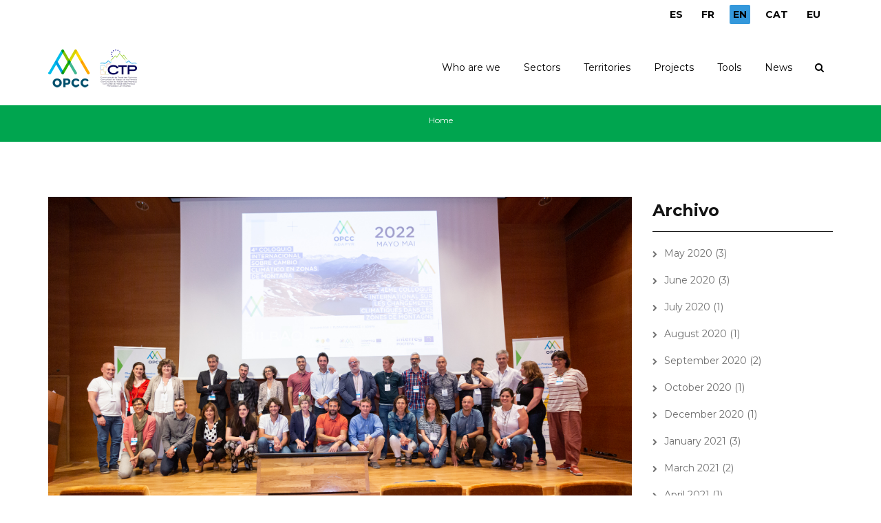

--- FILE ---
content_type: text/html; charset=utf-8
request_url: https://opcc-ctp.org/en/noticia/more-200-people-participated-4th-international-colloquium-climate-change-mountain-areas-opcc?page=2
body_size: 12227
content:
<!DOCTYPE html>
<html>
  <head>
    <meta name="viewport" content="width=device-width, initial-scale=1.0, minimum-scale=1">
		<meta http-equiv="Content-Type" content="text/html; charset=utf-8" />
<meta name="Generator" content="Drupal 7 (http://drupal.org)" />
<link rel="canonical" href="/en/noticia/more-200-people-participated-4th-international-colloquium-climate-change-mountain-areas-opcc" />
<link rel="shortlink" href="/en/node/1347" />
<link rel="shortcut icon" href="https://opcc-ctp.org/sites/default/files/favicon.ico" type="image/vnd.microsoft.icon" />
		<title>More than 200 people participated in the 4th international colloquium on climate change in mountain areas OPCC ADAPYR | Pyrenean climate change observatory</title>
		<style type="text/css" media="all">
@import url("https://opcc-ctp.org/modules/system/system.base.css?szwi50");
@import url("https://opcc-ctp.org/modules/system/system.menus.css?szwi50");
@import url("https://opcc-ctp.org/modules/system/system.messages.css?szwi50");
@import url("https://opcc-ctp.org/modules/system/system.theme.css?szwi50");
</style>
<style type="text/css" media="all">
@import url("https://opcc-ctp.org/sites/all/modules/simplenews/simplenews.css?szwi50");
@import url("https://opcc-ctp.org/sites/all/modules/calendar/css/calendar_multiday.css?szwi50");
@import url("https://opcc-ctp.org/modules/comment/comment.css?szwi50");
@import url("https://opcc-ctp.org/sites/all/modules/contrib/date/date_api/date.css?szwi50");
@import url("https://opcc-ctp.org/sites/all/modules/contrib/date/date_popup/themes/datepicker.1.7.css?szwi50");
@import url("https://opcc-ctp.org/modules/field/theme/field.css?szwi50");
@import url("https://opcc-ctp.org/sites/all/modules/contrib/menu_attach_block/menu_attach_block.css?szwi50");
@import url("https://opcc-ctp.org/modules/node/node.css?szwi50");
@import url("https://opcc-ctp.org/modules/search/search.css?szwi50");
@import url("https://opcc-ctp.org/modules/user/user.css?szwi50");
@import url("https://opcc-ctp.org/sites/all/modules/youtube/css/youtube.css?szwi50");
@import url("https://opcc-ctp.org/sites/all/modules/contrib/views/css/views.css?szwi50");
@import url("https://opcc-ctp.org/sites/all/modules/contrib/ckeditor/css/ckeditor.css?szwi50");
</style>
<style type="text/css" media="all">
@import url("https://opcc-ctp.org/sites/all/modules/colorbox/styles/default/colorbox_style.css?szwi50");
@import url("https://opcc-ctp.org/sites/all/modules/contrib/ctools/css/ctools.css?szwi50");
@import url("https://opcc-ctp.org/sites/all/modules/print/print_ui/css/print_ui.theme.css?szwi50");
@import url("https://opcc-ctp.org/modules/locale/locale.css?szwi50");
@import url("https://opcc-ctp.org/sites/all/libraries/jquery.prettyPhoto/css/prettyPhoto.css?szwi50");
@import url("https://opcc-ctp.org/sites/all/modules/contrib/flippy/flippy.css?szwi50");
@import url("https://opcc-ctp.org/sites/all/modules/drupalexp/modules/dexp_animation/css/animate.css?szwi50");
@import url("https://opcc-ctp.org/sites/all/modules/drupalexp/modules/dexp_animation/css/dexp-animation.css?szwi50");
@import url("https://opcc-ctp.org/sites/all/libraries/font-awesome/css/font-awesome.min.css?szwi50");
@import url("https://opcc-ctp.org/sites/all/themes/drupalexp/vendor/bootstrap/css/bootstrap.min.css?szwi50");
@import url("https://opcc-ctp.org/sites/all/themes/drupalexp/assets/css/drupalexp.css?szwi50");
@import url("https://opcc-ctp.org/sites/all/themes/drupalexp/vendor/et-line-font/css/et-icons.css?szwi50");
@import url("https://opcc-ctp.org/sites/all/themes/drupalexp/assets/css/drupalexp-rtl.css?szwi50");
@import url("https://opcc-ctp.org/sites/default/files/drupalexp/zap/css/style-cyan.css?szwi50");
</style>
<style type="text/css" media="screen and (min-width: 1200px)">
<!--/*--><![CDATA[/*><!--*/
.container{max-width:1170px;}

/*]]>*/-->
</style>
		<script type="text/javascript" src="https://opcc-ctp.org/sites/all/modules/contrib/jquery_update/replace/jquery/1.7/jquery.min.js?v=1.7.2"></script>
<script type="text/javascript" src="https://opcc-ctp.org/misc/jquery-extend-3.4.0.js?v=1.7.2"></script>
<script type="text/javascript" src="https://opcc-ctp.org/misc/jquery-html-prefilter-3.5.0-backport.js?v=1.7.2"></script>
<script type="text/javascript" src="https://opcc-ctp.org/misc/jquery.once.js?v=1.2"></script>
<script type="text/javascript" src="https://opcc-ctp.org/misc/drupal.js?szwi50"></script>
<script type="text/javascript" src="https://opcc-ctp.org/sites/all/modules/contrib/jquery_update/replace/ui/ui/minified/jquery.ui.position.min.js?v=1.10.2"></script>
<script type="text/javascript" src="https://opcc-ctp.org/misc/ui/jquery.ui.position-1.13.0-backport.js?v=1.10.2"></script>
<script type="text/javascript" src="https://opcc-ctp.org/sites/all/themes/drupalexp/assets/js/plugins.js?szwi50"></script>
<script type="text/javascript" src="https://opcc-ctp.org/sites/all/libraries/colorbox/jquery.colorbox-min.js?szwi50"></script>
<script type="text/javascript" src="https://opcc-ctp.org/sites/all/modules/colorbox/js/colorbox.js?szwi50"></script>
<script type="text/javascript" src="https://opcc-ctp.org/sites/all/modules/colorbox/styles/default/colorbox_style.js?szwi50"></script>
<script type="text/javascript" src="https://opcc-ctp.org/sites/all/modules/colorbox/js/colorbox_load.js?szwi50"></script>
<script type="text/javascript" src="https://opcc-ctp.org/sites/all/modules/drupalexp/modules/dexp_shortcodes/asset/js/shortcodes.js?szwi50"></script>
<script type="text/javascript" src="https://opcc-ctp.org/sites/all/modules/drupalexp/modules/dexp_menu/js/jquery.transform2d.js?szwi50"></script>
<script type="text/javascript" src="https://opcc-ctp.org/sites/all/modules/drupalexp/modules/dexp_menu/js/dexp-menu.js?szwi50"></script>
<script type="text/javascript" src="https://opcc-ctp.org/sites/all/libraries/jquery.prettyPhoto/js/jquery.prettyPhoto.js?szwi50"></script>
<script type="text/javascript" src="https://opcc-ctp.org/sites/all/modules/google_analytics/googleanalytics.js?szwi50"></script>
<script type="text/javascript" src="https://www.googletagmanager.com/gtag/js?id=G-RTR2YNG65L"></script>
<script type="text/javascript">
<!--//--><![CDATA[//><!--
window.dataLayer = window.dataLayer || [];function gtag(){dataLayer.push(arguments)};gtag("js", new Date());gtag("set", "developer_id.dMDhkMT", true);gtag("config", "G-RTR2YNG65L", {"groups":"default","anonymize_ip":true});
//--><!]]>
</script>
<script type="text/javascript" src="https://opcc-ctp.org/sites/all/modules/contrib/form_placeholder/form_placeholder.js?szwi50"></script>
<script type="text/javascript" src="https://opcc-ctp.org/sites/all/themes/drupalexp/assets/js/drupalexp-sticky.js?szwi50"></script>
<script type="text/javascript" src="https://opcc-ctp.org/sites/all/modules/drupalexp/modules/dexp_animation/js/dexp_animation.js?szwi50"></script>
<script type="text/javascript" src="https://opcc-ctp.org/sites/all/themes/drupalexp/vendor/bootstrap/js/bootstrap.min.js?szwi50"></script>
<script type="text/javascript" src="https://opcc-ctp.org/sites/all/libraries/appear/jquery.appear.js?szwi50"></script>
<script type="text/javascript" src="https://opcc-ctp.org/sites/all/themes/drupalexp/assets/js/drupalexp-custompadding.js?szwi50"></script>
<script type="text/javascript" src="https://opcc-ctp.org/sites/all/themes/drupalexp/assets/js/drupalexp.js?szwi50"></script>
<script type="text/javascript" src="https://opcc-ctp.org/sites/all/themes/zap/assets/js/zap.js?szwi50"></script>
<script type="text/javascript">
<!--//--><![CDATA[//><!--
jQuery.extend(Drupal.settings, {"basePath":"\/","pathPrefix":"en\/","setHasJsCookie":0,"ajaxPageState":{"theme":"zap","theme_token":"ssOT42X0huPVeqt0hBpLHfM31fF0XcNZp3al2DXvCRs","js":{"sites\/all\/modules\/contrib\/prettyphoto_formatters\/js\/prettyphoto_formatters.js":1,"sites\/all\/modules\/contrib\/jquery_update\/replace\/jquery\/1.7\/jquery.min.js":1,"misc\/jquery-extend-3.4.0.js":1,"misc\/jquery-html-prefilter-3.5.0-backport.js":1,"misc\/jquery.once.js":1,"misc\/drupal.js":1,"sites\/all\/modules\/contrib\/jquery_update\/replace\/ui\/ui\/minified\/jquery.ui.position.min.js":1,"misc\/ui\/jquery.ui.position-1.13.0-backport.js":1,"sites\/all\/themes\/drupalexp\/assets\/js\/plugins.js":1,"sites\/all\/libraries\/colorbox\/jquery.colorbox-min.js":1,"sites\/all\/modules\/colorbox\/js\/colorbox.js":1,"sites\/all\/modules\/colorbox\/styles\/default\/colorbox_style.js":1,"sites\/all\/modules\/colorbox\/js\/colorbox_load.js":1,"sites\/all\/modules\/drupalexp\/modules\/dexp_shortcodes\/asset\/js\/shortcodes.js":1,"sites\/all\/modules\/drupalexp\/modules\/dexp_menu\/js\/jquery.transform2d.js":1,"sites\/all\/modules\/drupalexp\/modules\/dexp_menu\/js\/dexp-menu.js":1,"sites\/all\/libraries\/jquery.prettyPhoto\/js\/jquery.prettyPhoto.js":1,"sites\/all\/modules\/google_analytics\/googleanalytics.js":1,"https:\/\/www.googletagmanager.com\/gtag\/js?id=G-RTR2YNG65L":1,"0":1,"sites\/all\/modules\/contrib\/form_placeholder\/form_placeholder.js":1,"sites\/all\/themes\/drupalexp\/assets\/js\/drupalexp-sticky.js":1,"sites\/all\/modules\/drupalexp\/modules\/dexp_animation\/js\/dexp_animation.js":1,"sites\/all\/themes\/drupalexp\/vendor\/bootstrap\/js\/bootstrap.min.js":1,"sites\/all\/libraries\/appear\/jquery.appear.js":1,"sites\/all\/themes\/drupalexp\/assets\/js\/drupalexp-custompadding.js":1,"sites\/all\/themes\/drupalexp\/assets\/js\/drupalexp.js":1,"sites\/all\/themes\/zap\/assets\/js\/zap.js":1},"css":{"modules\/system\/system.base.css":1,"modules\/system\/system.menus.css":1,"modules\/system\/system.messages.css":1,"modules\/system\/system.theme.css":1,"sites\/all\/modules\/simplenews\/simplenews.css":1,"sites\/all\/modules\/calendar\/css\/calendar_multiday.css":1,"modules\/comment\/comment.css":1,"sites\/all\/modules\/contrib\/date\/date_api\/date.css":1,"sites\/all\/modules\/contrib\/date\/date_popup\/themes\/datepicker.1.7.css":1,"modules\/field\/theme\/field.css":1,"sites\/all\/modules\/contrib\/menu_attach_block\/menu_attach_block.css":1,"modules\/node\/node.css":1,"modules\/search\/search.css":1,"modules\/user\/user.css":1,"sites\/all\/modules\/youtube\/css\/youtube.css":1,"sites\/all\/modules\/contrib\/views\/css\/views.css":1,"sites\/all\/modules\/contrib\/ckeditor\/css\/ckeditor.css":1,"sites\/all\/modules\/colorbox\/styles\/default\/colorbox_style.css":1,"sites\/all\/modules\/contrib\/ctools\/css\/ctools.css":1,"sites\/all\/modules\/print\/print_ui\/css\/print_ui.theme.css":1,"modules\/locale\/locale.css":1,"sites\/all\/libraries\/jquery.prettyPhoto\/css\/prettyPhoto.css":1,"sites\/all\/modules\/contrib\/flippy\/flippy.css":1,"sites\/all\/modules\/drupalexp\/modules\/dexp_animation\/css\/animate.css":1,"sites\/all\/modules\/drupalexp\/modules\/dexp_animation\/css\/dexp-animation.css":1,"sites\/all\/libraries\/font-awesome\/css\/font-awesome.min.css":1,"sites\/all\/themes\/drupalexp\/vendor\/bootstrap\/css\/bootstrap.min.css":1,"sites\/all\/themes\/drupalexp\/assets\/css\/drupalexp.css":1,"sites\/all\/themes\/drupalexp\/vendor\/et-line-font\/css\/et-icons.css":1,"sites\/all\/themes\/drupalexp\/assets\/css\/drupalexp-rtl.css":1,"public:\/\/drupalexp\/zap\/css\/style-cyan.css":1,"0":1}},"colorbox":{"opacity":"0.85","current":"{current} of {total}","previous":"\u00ab Prev","next":"Next \u00bb","close":"Close","maxWidth":"98%","maxHeight":"98%","fixed":true,"mobiledetect":true,"mobiledevicewidth":"480px","file_public_path":"\/sites\/default\/files","specificPagesDefaultValue":"admin*\nimagebrowser*\nimg_assist*\nimce*\nnode\/add\/*\nnode\/*\/edit\nprint\/*\nprintpdf\/*\nsystem\/ajax\nsystem\/ajax\/*"},"better_exposed_filters":{"views":{"blog":{"displays":{"block_1":{"filters":[]}}}}},"prettyphoto":{"animation_speed":"fast","slideshow":5000,"autoplay_slideshow":false,"opacity":0.8,"show_title":true,"allow_resize":true,"default_width":500,"default_height":344,"counter_separator_label":"\/","theme":"pp_default","horizontal_padding":20,"hideflash":false,"wmode":"opaque","autoplay":true,"modal":false,"deeplinking":true,"overlay_gallery":true,"keyboard_shortcuts":true,"ie6_fallback":true,"markup":"\u003Cdiv class=\u0022pp_pic_holder\u0022\u003E\n  \u003Cdiv class=\u0022ppt\u0022\u003E\u0026nbsp;\u003C\/div\u003E\n  \u003Cdiv class=\u0022pp_top\u0022\u003E\n    \u003Cdiv class=\u0022pp_left\u0022\u003E\u003C\/div\u003E\n    \u003Cdiv class=\u0022pp_middle\u0022\u003E\u003C\/div\u003E\n    \u003Cdiv class=\u0022pp_right\u0022\u003E\u003C\/div\u003E\n  \u003C\/div\u003E\n  \u003Cdiv class=\u0022pp_content_container\u0022\u003E\n    \u003Cdiv class=\u0022pp_left\u0022\u003E\n      \u003Cdiv class=\u0022pp_right\u0022\u003E\n        \u003Cdiv class=\u0022pp_content\u0022\u003E\n          \u003Cdiv class=\u0022pp_loaderIcon\u0022\u003E\u003C\/div\u003E\n          \u003Cdiv class=\u0022pp_fade\u0022\u003E\n            \u003Ca href=\u0022#\u0022 class=\u0022pp_expand\u0022 title=\u0022Expand the image\u0022\u003EExpand\u003C\/a\u003E\n            \u003Cdiv class=\u0022pp_hoverContainer\u0022\u003E\n              \u003Ca class=\u0022pp_next\u0022 href=\u0022#\u0022\u003ENext\u003C\/a\u003E\n              \u003Ca class=\u0022pp_previous\u0022 href=\u0022#\u0022\u003EPrevious\u003C\/a\u003E\n            \u003C\/div\u003E\n            \u003Cdiv id=\u0022pp_full_res\u0022\u003E\u003C\/div\u003E\n            \u003Cdiv class=\u0022pp_details\u0022\u003E\n              \u003Cdiv class=\u0022pp_nav\u0022\u003E\n                \u003Ca href=\u0022#\u0022 class=\u0022pp_arrow_previous\u0022\u003EPrevious\u003C\/a\u003E\n                \u003Cp class=\u0022currentTextHolder\u0022\u003E0\/0\u003C\/p\u003E\n                \u003Ca href=\u0022#\u0022 class=\u0022pp_arrow_next\u0022\u003ENext\u003C\/a\u003E\n              \u003C\/div\u003E\n              \u003Cp class=\u0022pp_description\u0022\u003E\u003C\/p\u003E\n              \u003Cdiv class=\u0022pp_social\u0022\u003E{pp_social}\u003C\/div\u003E\n              \u003Ca class=\u0022pp_close\u0022 href=\u0022#\u0022\u003EClose\u003C\/a\u003E\n            \u003C\/div\u003E\n          \u003C\/div\u003E\n        \u003C\/div\u003E\n      \u003C\/div\u003E\n    \u003C\/div\u003E\n  \u003C\/div\u003E\n  \u003Cdiv class=\u0022pp_bottom\u0022\u003E\n    \u003Cdiv class=\u0022pp_left\u0022\u003E\u003C\/div\u003E\n    \u003Cdiv class=\u0022pp_middle\u0022\u003E\u003C\/div\u003E\n    \u003Cdiv class=\u0022pp_right\u0022\u003E\u003C\/div\u003E\n  \u003C\/div\u003E\n\u003C\/div\u003E\n\u003Cdiv class=\u0022pp_overlay\u0022\u003E\u003C\/div\u003E\n","gallery_markup":"\u003Cdiv class=\u0022pp_gallery\u0022\u003E\n  \u003Ca href=\u0022#\u0022 class=\u0022pp_arrow_previous\u0022\u003EPrevious\u003C\/a\u003E\n  \u003Cdiv\u003E\n    \u003Cul\u003E\n      {gallery}\n    \u003C\/ul\u003E\n  \u003C\/div\u003E\n  \u003Ca href=\u0022#\u0022 class=\u0022pp_arrow_next\u0022\u003ENext\u003C\/a\u003E\n\u003C\/div\u003E\n","image_markup":"\u003Cimg id=\u0022fullResImage\u0022 src=\u0022{path}\u0022 \/\u003E\n","flash_markup":"\u003Cobject classid=\u0022clsid:D27CDB6E-AE6D-11cf-96B8-444553540000\u0022 width=\u0022{width}\u0022 height=\u0022{height}\u0022\u003E\u003Cparam name=\u0022wmode\u0022 value=\u0022{wmode}\u0022 \/\u003E\u003Cparam name=\u0022allowfullscreen\u0022 value=\u0022true\u0022 \/\u003E\u003Cparam name=\u0022allowscriptaccess\u0022 value=\u0022always\u0022 \/\u003E\u003Cparam name=\u0022movie\u0022 value=\u0022{path}\u0022 \/\u003E\u003Cembed src=\u0022{path}\u0022 type=\u0022application\/x-shockwave-flash\u0022 allowfullscreen=\u0022true\u0022 allowscriptaccess=\u0022always\u0022 width=\u0022{width}\u0022 height=\u0022{height}\u0022 wmode=\u0022{wmode}\u0022\u003E\u003C\/embed\u003E\u003C\/object\u003E\n","quicktime_markup":"\u003Cobject classid=\u0022clsid:02BF25D5-8C17-4B23-BC80-D3488ABDDC6B\u0022 codebase=\u0022http:\/\/www.apple.com\/qtactivex\/qtplugin.cab\u0022 height=\u0022{height}\u0022 width=\u0022{width}\u0022\u003E\u003Cparam name=\u0022src\u0022 value=\u0022{path}\u0022\u003E\u003Cparam name=\u0022autoplay\u0022 value=\u0022{autoplay}\u0022\u003E\u003Cparam name=\u0022type\u0022 value=\u0022video\/quicktime\u0022\u003E\u003Cembed src=\u0022{path}\u0022 height=\u0022{height}\u0022 width=\u0022{width}\u0022 autoplay=\u0022{autoplay}\u0022 type=\u0022video\/quicktime\u0022 pluginspage=\u0022http:\/\/www.apple.com\/quicktime\/download\/\u0022\u003E\u003C\/embed\u003E\u003C\/object\u003E\n","iframe_markup":"\u003Ciframe src =\u0022{path}\u0022 width=\u0022{width}\u0022 height=\u0022{height}\u0022 frameborder=\u0022no\u0022\u003E\u003C\/iframe\u003E\n","inline_markup":"\u003Cdiv class=\u0022pp_inline\u0022\u003E{content}\u003C\/div\u003E\n","custom_markup":"","social_tools":"\n"},"googleanalytics":{"account":["G-RTR2YNG65L"],"trackOutbound":1,"trackMailto":1,"trackDownload":1,"trackDownloadExtensions":"7z|aac|arc|arj|asf|asx|avi|bin|csv|doc(x|m)?|dot(x|m)?|exe|flv|gif|gz|gzip|hqx|jar|jpe?g|js|mp(2|3|4|e?g)|mov(ie)?|msi|msp|pdf|phps|png|ppt(x|m)?|pot(x|m)?|pps(x|m)?|ppam|sld(x|m)?|thmx|qtm?|ra(m|r)?|sea|sit|tar|tgz|torrent|txt|wav|wma|wmv|wpd|xls(x|m|b)?|xlt(x|m)|xlam|xml|z|zip","trackColorbox":1},"form_placeholder":{"fallback_support":false,"include":"","exclude":"","required_indicator":"append"},"urlIsAjaxTrusted":{"\/en\/noticia\/more-200-people-participated-4th-international-colloquium-climate-change-mountain-areas-opcc?page=2":true},"drupalexp":{"key":"Cyan","base_color":"#00A54F","text_color":"#6F6F6F","link_color":"#333333","link_hover_color":"#00A54F","heading_color":"#141414","base_color_opposite":"#00A54F"},"zap_theme":{"sticky_logo":"https:\/\/opcc-ctp.org\/sites\/default\/files\/logo.png"}});
//--><!]]>
</script>
	</head>
    <body class="html not-front not-logged-in no-sidebars page-node page-node- page-node-1347 node-type-article i18n-en ltr wide  preset-cyan " >
        		<div id="skip-link">
		<a href="#main-content" class="element-invisible element-focusable">Skip to main content</a>
		</div>
				<div class="dexp-body-inner default"><section  class="dexp-section dexp-sticky" id="section-header" style="background-color:#FFF">
	<div class="section-inner">
        <div class="container">
            <div class="row">
                <!-- .region-top-right-->
  <div class="region region-top-right col-xs-12 col-sm-12 col-md-3 col-lg-3 col-lg-offset-9 col-md-offset-9">
    
<div id="block-locale-language" class="block block-locale" style="text-align:right;margin:10px 0 0 0 ">
  <div class="inner"></div>
        
  <div  class="content">
    <ul class="language-switcher-locale-url"><li class="es first"><a href="/es/noticia/mas-200-personas-participaron-en-4o-coloquio-internacional-cambio-climatico-en-zonas-montana" class="language-link" xml:lang="es" title="Más de 200 personas participaron en el 4º coloquio internacional sobre el cambio climático en zonas de montaña OPCC ADAPYR">ES</a></li>
<li class="fr"><a href="/fr/noticia/plus-200-personnes-ont-participe-au-4eme-colloque-international-sur-le-changement-climatique" class="language-link" xml:lang="fr" title="Plus de 200 personnes ont participé au 4ème colloque international sur le changement climatique en zone de montagne OPCC ADAPYR">FR</a></li>
<li class="en active"><a href="/en/noticia/more-200-people-participated-4th-international-colloquium-climate-change-mountain-areas-opcc" class="language-link active" xml:lang="en" title="More than 200 people participated in the 4th international colloquium on climate change in mountain areas OPCC ADAPYR">EN</a></li>
<li class="ca"><a href="/ca/noticia/mes-200-persona-van-participar-en-4t-colloqui-internacional-canvi-climatic-en-zones-muntanya" class="language-link" xml:lang="ca" title="Més de 200 persona van participar en el 4t col·loqui internacional sobre canvi climàtic en zones de muntanya OPCC ADAPYR">CAT</a></li>
<li class="eu last"><a href="/eu/noticia/200-pertsona-baino-gehiagok-parte-hartu-zuten-klima-aldaketari-buruzko-nazioarteko-4" class="language-link" xml:lang="eu" title="200 pertsona baino gehiagok parte hartu zuten klima-aldaketari buruzko nazioarteko 4. solasaldian OPCC ADAPYR">EU</a></li>
</ul>  </div>
</div>
  </div>
<!-- END .region-top-right-->
<!-- .region-logo-->
<div class="dexp-logo col-xs-5 col-sm-2 col-md-2 col-lg-2">
    <a class="site-logo" href="/en"><img src="https://opcc-ctp.org/sites/default/files/logo.png" alt=""/></a>
    </div>
<!-- END .region-logo-->
<!-- .region-navigation-->
  <div class="region region-navigation col-xs-7 col-sm-10 col-md-10 col-lg-10">
    
<div id="block-dexp-menu-dexp-menu-block-1" class="block block-dexp-menu">
  <div class="inner"></div>
        
  <div  class="content">
    <a data-target="#dexp-dropdown" href="#" class="hidden-lg hidden-md dexp-menu-toggler">
	<i class="fa fa-align-justify"></i>
</a>
<div id="dexp-dropdown" class="dexp-menu dexp-dropdown">
<ul class="menu"><li class="first expanded"><span title="" class="nolink">Who are we</span><span class="menu-toggle fa fa-angle-right
"></span><ul class="menu"><li class="first leaf"><a href="/en/contenido/presentation-opcc">Presentation of the OPCC</a></li>
<li class="leaf"><a href="/en/contenido/technical-committee">Technical Committee</a></li>
<li class="leaf"><a href="/en/contenido/advisory-council">Advisory Council</a></li>
<li class="last leaf"><a href="/en/contenido/partners">Partners</a></li>
</ul></li>
<li class="expanded"><a href="/en/contenido/sectors">Sectors</a><span class="menu-toggle fa fa-angle-right
"></span><ul class="menu"><li class="first leaf"><a href="/en/sector/past-and-present-climate">Past and present climate</a></li>
<li class="leaf"><a href="/en/sector/future-climate">Future climate</a></li>
<li class="leaf"><a href="/en/sector/natural-risks">Natural risks</a></li>
<li class="leaf"><a href="/en/sector/tourism">Tourism</a></li>
<li class="leaf"><a href="/en/sector/agropastoralism">Agropastoralism</a></li>
<li class="leaf"><a href="/en/sector/energy">Energy</a></li>
<li class="leaf"><a href="/en/sector/flora">Flora</a></li>
<li class="leaf"><a href="/en/sector/wildlife">Wildlife</a></li>
<li class="leaf"><a href="/en/sector/forests">Forests</a></li>
<li class="leaf"><a href="/en/sector/sensitive-high-mountain-ecosystems">Sensitive high mountain ecosystems</a></li>
<li class="last leaf"><a href="/en/sector/water-resources">Water resources</a></li>
</ul></li>
<li class="expanded"><a href="/en/contenido/territories">Territories</a><span class="menu-toggle fa fa-angle-right
"></span><ul class="menu"><li class="first leaf"><a href="/en/contenido/andorra">Andorra</a></li>
<li class="leaf"><a href="/en/contenido/aragon">Aragón</a></li>
<li class="leaf"><a href="/en/contenido/catalunya">Catalunya</a></li>
<li class="leaf"><a href="/en/contenido/euskadi">Euskadi</a></li>
<li class="leaf"><a href="/en/contenido/navarra">Navarra</a></li>
<li class="leaf"><a href="/en/contenido/nouvelle-aquitaine">Nouvelle-Aquitaine</a></li>
<li class="last leaf"><a href="/en/contenido/occitanie">Occitanie</a></li>
</ul></li>
<li class="expanded"><a href="/en/projects" title="">Projects</a><span class="menu-toggle fa fa-angle-right
"></span><ul class="menu"><li class="first leaf"><a href="/en/proyecto/epicc">EPiCC</a></li>
<li class="leaf"><a href="/en/proyecto/life-midmacc">LIFE MIDMACC</a></li>
<li class="leaf"><a href="/en/proyecto/opcc-adapyr">OPCC ADAPYR</a></li>
<li class="leaf"><a href="/en/proyecto/phusicos-h2020">PHUSICOS H2020</a></li>
<li class="leaf"><a href="/en/opcc">OPCC2</a></li>
<li class="leaf"><a href="/en/canopee">CANOPEE</a></li>
<li class="leaf"><a href="/en/florapyr">FLORAPYR</a></li>
<li class="leaf"><a href="/en/node/1016" title="">FLORAPYR Avance</a></li>
<li class="leaf"><a href="/en/replim">REPLIM</a></li>
<li class="leaf"><a href="/en/climpy">CLIMPY</a></li>
<li class="leaf"><a href="/en/piragua">PIRAGUA</a></li>
<li class="leaf"><a href="/en/proyecto/montclima-interreg-sudoe" title="">MONTCLIMA INTERREG SUDOE</a></li>
<li class="leaf"><a href="/en/proyecto/life-pyrenees4clima">LIFE PYRENEES4CLIMA</a></li>
<li class="leaf"><a href="/en/proyecto/2023-horizon-europe-mountadapt">2023 HORIZON EUROPE MOUNTADAPT</a></li>
<li class="leaf"><a href="/en/proyecto/inbiopyr-interreg-poctefa">INBIOPYR INTERREG POCTEFA</a></li>
<li class="leaf"><a href="/en/proyecto/sanasilva-interreg-poctefa">SANASILVA INTERREG POCTEFA</a></li>
<li class="last leaf"><a href="/en/proyecto/solpyr-interreg-poctefa">SOLPYR INTERREG POCTEFA</a></li>
</ul></li>
<li class="expanded"><span title="" class="nolink">Tools</span><span class="menu-toggle fa fa-angle-right
"></span><ul class="menu"><li class="first leaf"><a href="https://criosfera.opcc-ctp.org/" title="">Criosfera Pirineos</a></li>
<li class="leaf"><a href="https://indicadors.opcc-ctp.org/en/" title="">CC Indicators</a></li>
<li class="leaf"><a href="/en/contenido/citizen-science">Citizen science</a></li>
<li class="leaf"><a href="/en/documentos" title="">Download reports and results </a></li>
<li class="leaf"><a href="/en/contenido/geoportal" title="">Geoportal</a></li>
<li class="leaf"><a href="https://www.opcc-ctp.org/en/contenido/climate-bulletin-biccpir" title="">BICCPYR Climate Bulletin </a></li>
<li class="last leaf"><a href="/en/buenas-practicas" title="">Good practices</a></li>
</ul></li>
<li class="last expanded"><span title="" class="nolink">News</span><span class="menu-toggle fa fa-angle-right
"></span><ul class="menu"><li class="first leaf"><a href="/en/noticias" title="">News</a></li>
<li class="leaf"><a href="/en/event-calendar/month" title="">Calendar</a></li>
<li class="last leaf"><a href="/en/newsletter" title="">Newsletter</a></li>
</ul></li>
</ul></div>
  </div>
</div>

<div id="block-search-form" class="block block-search">
  <div class="inner"></div>
        
  <div  class="content">
    <form action="/en/noticia/more-200-people-participated-4th-international-colloquium-climate-change-mountain-areas-opcc?page=2" method="post" id="search-block-form" accept-charset="UTF-8"><div><span class="fa fa-search search-toggle"></span>
<div class="search-form-overlay"></div>
<div class="search-form-block-wrapper">
	<div class="container">
		<div class="row">
			<div class="col-xs-12 search-form-block-content">
				<div class="container-inline">
                                      <h2 class="element-invisible">Search form</h2>
                                    <div class="form-item form-type-textfield form-item-search-block-form">
  <label class="element-invisible" for="edit-search-block-form--2">Search </label>
 <input title="Enter the terms you wish to search for." placeholder="Search" type="text" id="edit-search-block-form--2" name="search_block_form" value="" size="15" maxlength="128" class="form-text" />
</div>
<div class="form-actions form-wrapper" id="edit-actions"><input class="btn btn-primary form-submit" type="submit" id="edit-submit" name="op" value="Search" /></div><input type="hidden" name="form_build_id" value="form-e5IzlppSMPj4wD3oYtP8rtBvAmdnlFIQ6rD4aV9lBVA" />
<input type="hidden" name="form_id" value="search_block_form" />
                </div>
			</div>
		</div>
	</div>
</div>
</div></form>  </div>
</div>
  </div>
<!-- END .region-navigation-->
            </div>
        </div>
    </div>
</section>
<div  class="dexp-section" id="section-page-title">
	<div class="dexp-container">
		<div class="row">
			<!-- .region-breadcrumb-->
  <div class="region region-breadcrumb col-xs-12 col-sm-12 col-md-12 col-lg-12">
    
<div id="block-dexp-page-elements-dexp-page-elements-breadcrumb" class="block block-dexp-page-elements">
  <div class="inner"></div>
        
  <div  class="content">
    <h2 class="element-invisible">You are here</h2><div class="breadcrumb"><a href="/en">Home</a></div>  </div>
</div>
  </div>
<!-- END .region-breadcrumb-->
		</div>
	</div>
</div>
<div  class="dexp-section" id="section-content">
	<div class="container">
		<div class="row">
			<!-- .region-content-->
<div class="region region-content col-xs-12 col-sm-12 col-md-9 col-lg-9">
<div class="dexp-page-toolbar"></div>
<div id="block-system-main" class="block block-system">
  <div class="inner"></div>
        
  <div  class="content">
    <div id="node-1347" class="blog-item post-single node node-article " about="/en/noticia/more-200-people-participated-4th-international-colloquium-climate-change-mountain-areas-opcc" typeof="sioc:Item foaf:Document">
    <span property="dc:title" content="More than 200 people participated in the 4th international colloquium on climate change in mountain areas OPCC ADAPYR" class="rdf-meta element-hidden"></span><span property="sioc:num_replies" content="0" datatype="xsd:integer" class="rdf-meta element-hidden"></span>
  <div class="blog-item">
    <div class="field field-name-field-media field-type-media field-label-hidden">
<div class="field-items">
<div class="field-item even">
  <div id="file-1432" class="file file-image file-image-jpeg">

        <h2 class="element-invisible"><a href="/en/file/1432">imgl8324.jpg</a></h2>
    
  
  <div class="content">
    <img typeof="foaf:Image" alt="" src="https://opcc-ctp.org/sites/default/files/imgl8324.jpg" width="2126" height="1447" />  </div>

  
</div>
</div>
</div>
</div>
    <h3 class="blog-title">
      <a href="/en/noticia/more-200-people-participated-4th-international-colloquium-climate-change-mountain-areas-opcc" title="">More than 200 people participated in the 4th international colloquium on climate change in mountain areas OPCC ADAPYR</a>
    </h3><!-- end title -->
    <div class="blog-meta">
      
      <ul>
        
        <li class="blog-category">
          <i class="fa fa-bookmark-o"></i>
                  </li>
        <li class="blog-date">
          <span class="day">25</span>
           <span class="month">May</span>
        </li>
      </ul>
    </div><!-- end meta -->
    <div class="blog-desc">
        <div class="field field-name-body field-type-text-with-summary field-label-hidden"><div class="field-items"><div class="field-item even" property="content:encoded"><p>On 19 May 2022, the 4th International Colloquium on Climate Change in Mountain Areas took place in Bilbao, focusing on presenting the results of the OPCC-ADAPYR project. Led by the Pyrenean Climate Change Observatory (OPCC-CTP) and financed by the Interreg V-A Spain-France-Andorra programme (POCTEFA 14-20), this cross-border initiative for territorial cooperation on climate change brings together the 7 Pyrenean territories of Spain (Euskadi, Navarre, Aragon and Catalonia), France (Nouvelle-Aquitaine and Occitanie) and Andorra, which make up the Working Community of the Pyrenees (CTP). In addition, 12 organisations specialising in different fields participated in the project</p>
<p style="text-align:center"><img alt="" height="778" src="/sites/default/files/editor/imgl7425.jpg" width="1200" /></p>
<p>The project has had, among other objectives, the aim of systematising the monitoring of climate impact in the Pyrenees and defining a Pyrenean Strategy for Climate Change Adaptation which after two and a half years of work has been one of its main achievements: "There is no other cross-border adaptation strategy in Europe with a regional scope and which has been built on the basis of the participation of a multiplicity of Pyrenean entities. There is no other cross-border approach to climate change adaptation that addresses both the challenges of the areas involved and those of the mountains in the same territory", stressed Eva García Balaguer at the press conference organised in the Bilbao. The CTP (which set up the Observatory in 2010) has been working since 1983 and is currently chaired by the Basque Country. For this reason, and coinciding with the end of the OPCC-ADAPYR project, its results were presented on 19 and 20 May at the 4th international colloquium held at the Euskalduna Palace in Bilbao.</p>
<p>In addition to the CTP, the OPCC-ADAPYR project has had a team of partners from 11 other organisations, together with 30 other associated entities from both sides of the mountain range. These organisations from all over the Pyrenees have pooled and shared their knowledge and work on impacts, vulnerability and adaptation to climate change in various areas such as flora, fauna, glaciers and natural hazards.</p>
<h2>An international colloquium to present the results</h2>
<p>The press conference was attended by Mikel Antón, Director of European Affairs of the Basque Government and Secretary General of the CTP; Amaia Barredo, Deputy Minister of Environmental Sustainability of the Basque Government; Eva García-Balaguer, Coordinator of the OPCC; Sébastien Chauvin, director of GEIE Forespir and head of the ACCLIMAFOR project; and Gérard Largier, director of the Conservatoire Botanique National des Pyrénées et de Midi-Pyrénées (CBNPMP) and head of the FLORAPYR Avance project.</p>
<p style="text-align:center"><img alt="" height="800" src="/sites/default/files/editor/imgl7648.jpg" width="1200" /></p>
<p>The meeting, and the project itself, are framed in a context of climate urgency, but demonstrates a willingness to act: "The Pyrenean Climate Change Observatory is one of our most emblematic initiatives, and in recent years it has taken on special meaning and strength. The climate emergency situation declared in our territories and worldwide makes it a fundamental tool for providing a more effective response to the climate challenge, based on inter-territorial collaboration and cooperation", said Mikel Antón.</p>
<p>For her part, the Deputy Minister for Environmental Sustainability of the Basque Government, Amaia Barredo, stressed in her speech that "the regions also have a responsibility that we cannot ignore. We need to work together, strengthening ties with other administrations, governments and regional and local initiatives in order to achieve climate goals, by committing to true multilevel climate governance. The Basque Country has experience in this, with projects such as LIFE Urban Klima 2050, the Basque network of sustainable municipalities Udalsarea 2030, or the ADAPYR project that brings us together today in Bilbao".</p>
<p>The main objective of the Colloquium, which welcomed more than 200 people to the Euskalduna Palace in Bilbao, was to share the results of the OPCC-ADAPYR project with the public, as well as to reflect on cooperation and climate action initiatives in Europe. It has been through several presentations and round tables promoted by the CTP and the rest of the partner entities.</p>
<h2>Observation, capitalisation and transfer objectives</h2>
<p style="text-align:center"><img alt="" height="800" src="/sites/default/files/editor/imgl7723.jpg" width="1200" /></p>
<p>One of the main achievements of the OPCC-ADAPYR has been the elaboration of the first Pyrenean climate change strategy: the EPiCC, which has been successfully finalised. It is a unique approach in Europe, a document that highlights the guidelines given to achieve a specific objective: to make the Pyrenees a resilient territory by 2050. More than 500 actors have participated in its elaboration and it is the result of more than a decade of networking. The EPiCC is based on five key areas: climate, adapted mountain economy, resilient natural ecosystems, population and territory, and governance. In these areas, the seven regions have identified 38 guidelines and defined 72 priority actions, the result of analysis and reflection carried out jointly by institutional and technical partners and participatory meetings with local stakeholders.</p>
<p>In addition, the OPCC's ADAPYR project has given rise to other innovations, such as the development of an annual climate bulletin for the Pyrenees (BICCPIR), the design and implementation of environmental education and awareness-raising activities and the development of new functionalities and content in the OPCC geoportal, which is "a window on successful, innovative and replicable adaptation experiences in all regions". In addition, agreements have been signed to exchange data between the different meteorological agencies in the Pyrenees, and actions have been carried out to transfer knowledge to the socio-economic sectors through guides and new participatory processes that generate specific and useful information for the main socio-economic sectors in the Pyrenees (agropastoralism, tourism, energy, health).</p>
<p style="text-align:center"><img alt="" height="800" src="/sites/default/files/editor/imgl7852.jpg" width="1200" /></p>
<p>In order to give continuity to this project, and to promote the strategy defined by the CTP together with 47 entities, an Integrated LIFE project has been requested for 8 years, with which to implement the Operational Plan for the new EPiCC.</p>
<h2>Premiere of the documentary 'Al paso del hielo'.</h2>
<p>After a rich programme that allowed the main results of this emblematic project to be presented, the first culminated with the premiere of the documentary 'Al paso del hielo', a communication tool produced within the framework of the project that reflects the changes in the Pyrenean ecosystems due to glacial retreat in recent decades. The subject is presented from an original and different perspective, and has been presented by feature the renowned mountaineer Alex Txikon.</p>
<p style="text-align:center"><img alt="" height="800" src="/sites/default/files/editor/imgl8298.jpg" width="1200" /></p>
<p>On the second day, 20 May, the results of other projects associated with the OPCC were presented in depth: ACCLIMAFOR, led by FORESPIR; FLORAPYR Avance, led by the Conservatoire Botanique National des Pyrénées et de Midi-Pyrénées; PYRMOVE (which deals with intervention on natural risks and climate change); and ADNPyr, a project for the enhancement of Pyrenean heritage and cooperation of the Réseau Education Pyrénées Vivantes network.</p>
<p><img alt="" height="758" src="/sites/default/files/editor/imgl8713.jpg" width="1200" /></p>
<p><a href="https://drive.google.com/drive/folders/1Op4To7k5qCjw3_CDRgVpnZyqR9kDLQLN?usp=sharing" target="_blank"><strong>Download here the presentations of the 19th</strong></a></p>
<p>Descárgate aquí las presentaciones del día 20</p>
<p>Did you miss the premiere of the documentary? You can watch it on <strong><a href="https://www.youtube.com/watch?v=y_KG41LtsBk&amp;t=887s" target="_blank">the OPCC's YouTube channel.</a></strong></p>
<p>Click here for the <strong>f<a href="https://www.opcc-ctp.org/sites/default/files/documentacion/en_informe_opcc_adapyr.pdf" target="_blank"><strong>in</strong>al report of the OPCC ADAPYR results.</a></strong></p>
</div></div></div>    </div><!-- end desc -->
        <div class="next-prev">
      <ul class="flippy">
          
    <li class="prev">
              <a href="/en/noticia/4th-international-colloquium-climate-change-mountain-areas" title="‹ Anterior">‹ Anterior</a>          </li>
          
    <li class="next">
              <a href="/en/noticia/save-date-transnational-seminar-strategies-soil-protection-against-impacts-climate-change" title="Siguiente ›">Siguiente ›</a>          </li>
  </ul>

    </div>
  </div>
</div>

<div class="comments-single">
  </div>
  </div>
</div>
</div>
<!-- END .region-content-->
<!-- .region-right-sidebar-->
  <div class="region region-right-sidebar col-xs-12 col-sm-12 col-md-3 col-lg-3">
    
<div id="block-views-blog-block-1" class="block block-views title-sidebar">
  <div class="inner"></div>
          <h2 class="block-title  no-subtitle">Archivo</h2>
    
  <div  class="content">
    <div class="view view-blog view-id-blog view-display-id-block_1 archives view-dom-id-cb2b3939d5512f8a32a111d07937c10f">
        
  
  
      <div class="view-content">
      <div class="item-list">
  <ul class="views-summary">
      <li><a href="/en/blog/202005">May 2020</a>
              (3)
          </li>
      <li><a href="/en/blog/202006">June 2020</a>
              (3)
          </li>
      <li><a href="/en/blog/202007">July 2020</a>
              (1)
          </li>
      <li><a href="/en/blog/202008">August 2020</a>
              (1)
          </li>
      <li><a href="/en/blog/202009">September 2020</a>
              (2)
          </li>
      <li><a href="/en/blog/202010">October 2020</a>
              (1)
          </li>
      <li><a href="/en/blog/202012">December 2020</a>
              (1)
          </li>
      <li><a href="/en/blog/202101">January 2021</a>
              (3)
          </li>
      <li><a href="/en/blog/202103">March 2021</a>
              (2)
          </li>
      <li><a href="/en/blog/202104">April 2021</a>
              (1)
          </li>
    </ul>
</div>
    </div>
  
      <div class="item-list"><ul class="pager"><li class="pager-previous first"><a href="/en/noticia/more-200-people-participated-4th-international-colloquium-climate-change-mountain-areas-opcc?page=1">‹ anterior</a></li>
<li class="pager-current">3 of 7</li>
<li class="pager-next last"><a href="/en/noticia/more-200-people-participated-4th-international-colloquium-climate-change-mountain-areas-opcc?page=3">siguiente ›</a></li>
</ul></div>  
  
  
      <div class="view-footer">
      <p><a role="button" class="dexp-shortcodes-button btn btn-xl letter-space-1 mt20 " href="/en/noticias">ALL NEWS</a></p>
    </div>
  
  
</div>  </div>
</div>

<div id="block-block-3" class="block block-block" style="text-align:left">
  <div class="inner"></div>
        
  <div  class="content">
    <p><a href="https://twitter.com/opcc_ctp" target="_blank" class="dexp-social-icon social-bg social-rounded social-twitter"><span><i class="fa fa-twitter"></i></span> </a> <a href="#" target="_blank" class="dexp-social-icon social-bg social-rounded social-facebook"><span><i class="fa fa-facebook-square"></i></span> </a></p>
  </div>
</div>

<div id="block-block-8" class="block block-block block-geo-lateral" style="background-image:url(https://opcc-ctp.org/sites/default/files/bg_geoportal_front_0.jpg);background-position:bottom center;background-size:cover">
  <div class="inner"></div>
          <h2 class="block-title  no-subtitle">Geo-portal</h2>
    
  <div  class="content">
    <p> </p>
<p> </p>
<p> </p>
<p> </p>
<p><a role="button" class="dexp-shortcodes-button btn btn-lg bg-color btn-full " href="/en/geoportal">To access</a></p>
  </div>
</div>

<div id="block-block-27" class="block block-block">
  <div class="inner"></div>
          <h2 class="block-title  no-subtitle">Criosfera Pirineos</h2>
    
  <div  class="content">
    <p><a href="https://criosfera.opcc-ctp.org/"><img alt="" height="172" src="/sites/default/files/banner_criosfera.png" width="260" /></a><a role="button" class="dexp-shortcodes-button btn btn-lg bg-color btn-full " href="https://criosfera.opcc-ctp.org/">To acces</a></p>
  </div>
</div>

<div id="block-block-10" class="block block-block">
  <div class="inner"></div>
          <h2 class="block-title  no-subtitle">Twitter</h2>
    
  <div  class="content">
    <a class="twitter-timeline" data-height="600" href="https://twitter.com/opcc_ctp?ref_src=twsrc%5Etfw">Tweets by opcc_ctp</a> <script async src="https://platform.twitter.com/widgets.js" charset="utf-8"></script>   </div>
</div>
  </div>
<!-- END .region-right-sidebar-->
		</div>
	</div>
</div>
<div  class="dexp-section" id="section-partners">
	<div class="container">
		<div class="row">
			<!-- .region-client-->
  <div class="region region-client col-xs-12 col-sm-12 col-md-12 col-lg-12">
    
<div id="block-service-links-service-links" class="block block-service-links dexp-animate" data-animate="fadeInRight" style="text-align:left;margin:20px 0px">
  <div class="inner"></div>
        
  <div  class="content">
    <div class="service-links"><a href="https://www.facebook.com/sharer.php?u=https%3A//opcc-ctp.org/en/node/1347&amp;t=More%20than%20200%20people%20participated%20in%20the%204th%20international%20colloquium%20on%20climate%20change%20in%20mountain%20areas%20OPCC%20ADAPYR" title="Compartir en Facebook" class="service-links-facebook" rel="nofollow" target="_blank"><img typeof="foaf:Image" alt="Facebook logo" src="https://opcc-ctp.org/sites/default/files/social/facebook.png" /></a> <a href="https://twitter.com/share?url=https%3A//opcc-ctp.org/en/node/1347&amp;text=More%20than%20200%20people%20participated%20in%20the%204th%20international%20colloquium%20on%20climate%20change%20in%20mountain%20areas%20OPCC%20ADAPYR" title="Compartir en Twitter" class="service-links-twitter" rel="nofollow" target="_blank"><img typeof="foaf:Image" alt="Twitter logo" src="https://opcc-ctp.org/sites/default/files/social/twitter.png" /></a> <a href="whatsapp://send?text=https%3A//opcc-ctp.org/en/node/1347&amp;=" title="Share via Whatsapp" class="service-links-whatsapp" rel="nofollow" target="_blank"><img typeof="foaf:Image" alt="Whatsapp logo" src="https://opcc-ctp.org/sites/default/files/social/whatsapp.png" /></a></div>  </div>
</div>
  </div>
<!-- END .region-client-->
		</div>
	</div>
</div>
<div  class="dexp-section" id="section-bottom" style="background-color:#FFF">
	<div class="container">
		<div class="row">
			<!-- .region-bottom-first-->
  <div class="region region-bottom-first col-xs-12 col-sm-12 col-md-4 col-lg-4">
    
<div id="block-block-5" class="block block-block title-br-bottom dexp-animate" data-animate="fadeInLeft">
  <div class="inner"></div>
          <h2 class="block-title  no-subtitle">PYRENEAN CLIMATE CHANGE OBSERVATORY</h2>
    
  <div  class="content">
    <p>Avenida Nuestra Señora de la Victoria, 8<br />
22.700 - Jaca<br />
Huesca - España</p>
<p>+34 974 36 31 00<br />
<a href="mailto:info_opcc@ctp.org">info_opcc@ctp.org</a></p>
<h2><strong><a href="/en/contact">Contact</a></strong></h2>
  </div>
</div>
  </div>
<!-- END .region-bottom-first-->
		</div>
	</div>
</div>
<div  class="dexp-section" id="section-footer" style="background-color:#FFF">
	<div class="container">
		<div class="row">
			<!-- .region-copyright-->
  <div class="region region-copyright col-xs-12 col-sm-12 col-md-12 col-lg-12">
    
<div id="block-block-6" class="block block-block">
  <div class="inner"></div>
        
  <div  class="content">
    <h4 class="copyright">Copyrights © 2024&nbsp;Todos los derechos reservados | <a href="/es/user">Acceso</a> | <a href="/es/contenido/proteccion-datos">Protección de Datos</a> | Desarrollado por <a href="http://www.cesefor.com" target="_blank">Cesefor</a> e <a href="http://incamedio.com/" target="_blank">INCA Medio SL</a></h4>
  </div>
</div>
  </div>
<!-- END .region-copyright-->
		</div>
	</div>
</div>
</div><!--Page rendered by drupalexp drupal theme framework (drupalexp.com)-->
		<script type="text/javascript" src="https://opcc-ctp.org/sites/all/modules/contrib/prettyphoto_formatters/js/prettyphoto_formatters.js?szwi50"></script>
                <div id="go-to-top"><i class="fa fa-angle-up"></i></div>
	</body>
</html>
